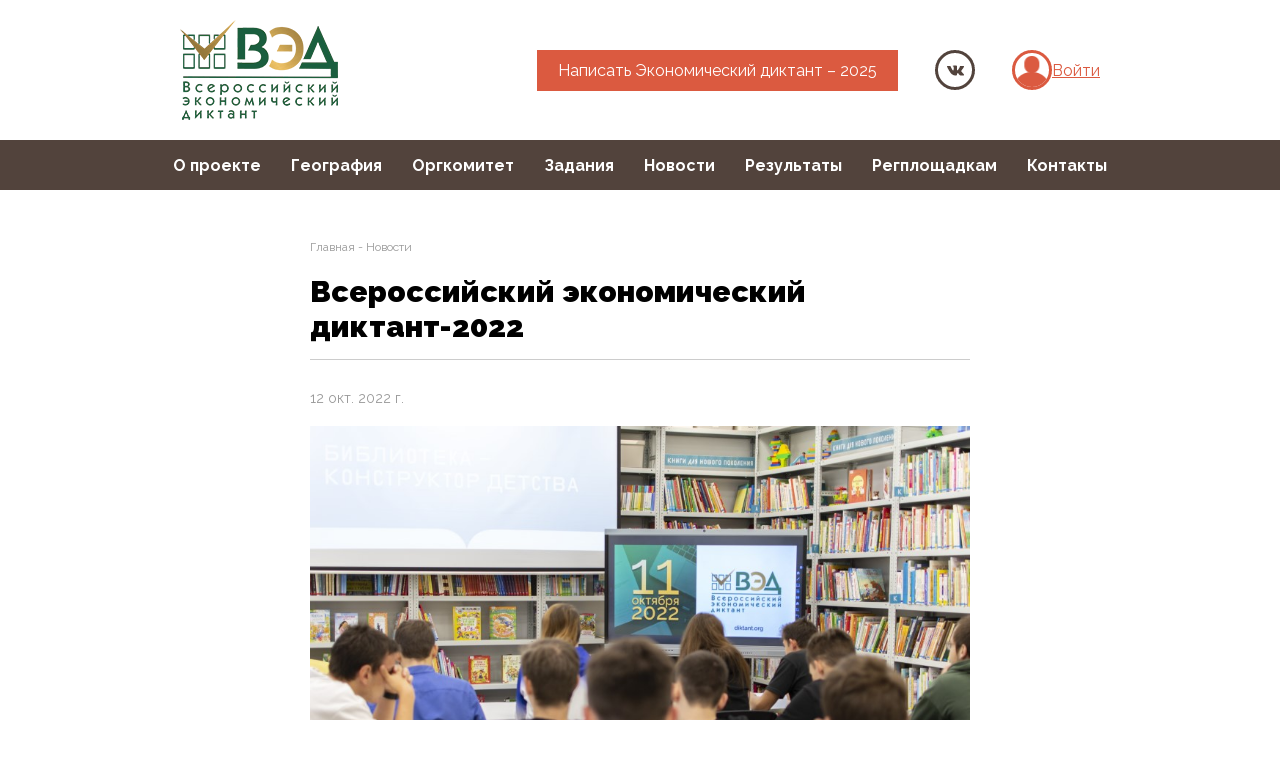

--- FILE ---
content_type: text/html; charset=UTF-8
request_url: https://diktant.org/news/_183-183/
body_size: 10150
content:
    <!DOCTYPE html>
    <html lang="ru-RU">
    <head>
        <meta charset="UTF-8">
        <meta name="viewport" content="width=device-width, initial-scale=1, shrink-to-fit=no">
        <link rel="apple-touch-icon" sizes="180x180" href="/apple-touch-icon.png">
        <link rel="icon" type="image/png" sizes="32x32" href="/favicon-32x32.png">
        <link rel="icon" type="image/png" sizes="16x16" href="/favicon-16x16.png">
                <title>Всероссийский экономический диктант</title>
        <meta name="csrf-param" content="_csrf-frontend">
<meta name="csrf-token" content="0bS4X-5fvE9j26_8tLHizRIcVgdF6ZVRolBnvIofDzyh9d8nl27Mfxaq-Kzj17S-QS0PKnOcxWLWAFLNyUhhWg==">

<link href="/jquery-modal/jquery.modal.css" rel="stylesheet">
<link href="/css/app.css" rel="stylesheet">
        <!-- Yandex.Metrika counter -->
        <script type="text/javascript">
            (function (m, e, t, r, i, k, a) {
                m[i] = m[i] || function () {
                    (m[i].a = m[i].a || []).push(arguments)
                };
                m[i].l = 1 * new Date();
                for (var j = 0; j < document.scripts.length; j++) {
                    if (document.scripts[j].src === r) {
                        return;
                    }
                }
                k = e.createElement(t), a = e.getElementsByTagName(t)[0], k.async = 1, k.src = r, a.parentNode.insertBefore(k, a)
            })
            (window, document, "script", "https://mc.yandex.ru/metrika/tag.js", "ym");

            ym(90724356, "init", {
                clickmap: true,
                trackLinks: true,
                accurateTrackBounce: true
            });
        </script>
        <!-- /Yandex.Metrika counter -->
        <script type="text/javascript">!function () {
                var t = document.createElement('script')
                t.type = 'text/javascript', t.async = !0, t.src = 'https://vk.com/js/api/openapi.js?161', t.onload = function () {
                    VK.Retargeting.Init('VK-RTRG-308454-bNILN'), VK.Retargeting.Hit()
                }, document.head.appendChild(t)
            }()</script>
        <noscript><img src="https://vk.com/rtrg?p=VK-RTRG-308454-bNILN" style="position:fixed; left:-999px;" alt=""/>
        </noscript>
        <script type="text/javascript" src="https://vk.com/js/api/share.js?93" charset="windows-1251"></script>
    </head>
    <body>
        <noscript>
        <div><img src="https://mc.yandex.ru/watch/90724356" style="position:absolute; left:-9999px;" alt=""/></div>
    </noscript>

    <div class="wrap wrap--wide">
    <div class="head">
        <a href="/" class="head__logo">
            <div class="head__logo__logo"></div>
        </a>

        <a href="/diktant/" class="head__button">Написать Экономический диктант – 2025</a>

                    <div class="head__social">
                <div class="likes">
                    <a href="https://vk.com/veodiktant"
                       target="_blank"
                       class="likes__button likes__button--dark likes__button--vk"
                       data-svg="/img/vk.svg"></a>
                </div>
            </div>
            <a href="/register/" class="head__login">
                <span class="head__login__icon"></span>
                Войти
            </a>

            </div>
</div>

<div class="menu">
    <div class="wrap wrap--wide">
        <input type="checkbox" id="menu_toggle">
        <label for="menu_toggle" class="menu_burger">
            <span class="menu_burger__line"></span>
            <span class="menu_burger__line"></span>
            <span class="menu_burger__line"></span>
        </label>
        <div class="menu_items">
            <a href="/about/" class="menu_item">О проекте</a>
            <a href="/geo/" class="menu_item">География</a>
            <a href="/komitet/" class="menu_item">Оргкомитет</a>
            <a href="/training/" class="menu_item">Задания</a>
            <a href="/news/" class="menu_item">Новости</a>
            <a href="/results/" class="menu_item">Результаты</a>
            <a href="/reg-sites/" class="menu_item">Регплощадкам</a>
            <a href="/contact/" class="menu_item">Контакты</a>
        </div>
    </div>
</div>

    <div class="wrap">
    <div class="slug">
        <a href="/">Главная</a> - Новости
    </div>
</div>

<div class="wrap">
    <div class="content">
        <h1>Всероссийский экономический диктант-2022</h1>

        <div class="content__date">
            12 окт. 2022 г.        </div>

                    <div class="content__text">
                <div class="medium-insert-images"><figure contenteditable="false">
    <img src="/uploads/wysiwyg/16655775026346b21ef0a03.jpg" alt="">
        
</figure></div><p>11 октября 2022 года состоялась шестая общероссийская образовательная акция «Всероссийский экономический диктант» на тему «Сильная экономика – процветающая Россия!»</p><p>Всероссийский экономический диктант организован Вольным экономическим обществом России при участии Международного Союза экономистов. Партнёры акции: Фонд Юрия Лужкова, Российское историческое общество. Образовательная акция прошла при поддержке администраций субъектов РФ, Финансового университета при Правительстве РФ, Московского авиационного института и других ведущих вузов России, институтов Российской академии наук.</p><p>Главная цель Экономического диктанта – просветительская: повышение уровня экономической грамотности всех групп населения, развитие интереса к экономической науке, истории российской социально-экономической мысли, а также к актуальной экономической повестке.</p><p>География Всероссийского экономического диктанта расширяется с каждым годом. В акции этого года принимали участие все крупные региональные центры страны, а также малые города, села, деревни, станицы и поселки. Например, поселок Маревый Амурской области, деревня Ляльшур Удмуртской Республики, село Большие Липяги Белгородской области.</p><p>«В некоторых из них Экономический диктант написали всего один-два школьника. Это не менее ценно для нас. Нам важно дойти до каждого — и до этих двух ребят в отдаленном селе, потому что эти ребята и их село — часть экономики нашей страны», — отметил президент ВЭО России, президент Международного союза экономистов Сергей Бодрунов, выступая на пресс-конференции в ТАСС.</p><p>Растет и число участников Экономического диктанта. В этом году образовательная акция поставила новый рекорд: Экономический диктант в офлайн и онлайн форматах написали 234 572 человека в 88 регионах Российской Федерации и в 7 странах – в Беларуси, Монголии, Армении, Узбекистане, Казахстане, Таджикистане и Турции. Было организовано 1095 региональных площадок Экономического диктанта.</p><p>Наиболее активными по привлечению участников к акции, освещению ее в социальных медиа и ведению содержательной методической работы в этом году стали следующие организации:</p><p>· Уральский государственный экономический университет;</p><p>· Российский экономический университет имени Г.В. Плеханова;</p><p>· Сибирский федеральный университет;</p><p>· Липецкий филиал Финансового университета при правительстве Российской Федерации;</p><p>· Курганский государственный университет;</p><p>· Нижневартовский государственный университет;</p><p>· Златоустовский техникум технологий и экономики.</p><p>· <b>Лучшая сельская региональная площадка Экономического диктанта-2022:</b></p><p>Подгоренский лицей имени Н.А. Белозорова Россошанского муниципального района Воронежской области.</p><p>· <b>Лучшая зарубежная региональная площадка Экономического диктанта-2022:</b></p><p>Улан-Баторский филиал Российского экономического университета имени Г.В. Плеханова.</p><p>В Экономическом диктанте по традиции участвуют не только школьники и студенты, но и профессора, научные сотрудники, учителя, преподаватели вузов, предприниматели, сотрудники администраций субъектов РФ, министерств и ведомств. Так, в омском центре «Мой бизнес» в этом году свою экономическую грамотность проверили предприниматели, резиденты ИТ-парка и сотрудники Омского регионального фонда поддержки и развития малого предпринимательства, а в Екатеринбурге — члены Свердловского областного союза промышленников и предпринимателей.</p><p>Откуда появилось выражение «деньги не пахнут», какие банкноты называли «Катенька» во времена правления императрицы Екатерины II, чем зарабатывала на жизнь Алена Ивановна из романа Достоевского «Преступление и наказание» и что показывают индексы Джини, Лернера, Баласса и Пааше? Задания Экономического диктанта были связаны не только с экономикой, но и с обществознанием, литературой, историей, правоведением.</p><p>Задания Экономического диктанта-2022 были составлены в двух вариантах: для учащихся 9-11 классов среднего общего и профессионального образования, для студентов вузов и всех остальных категорий граждан. Вопросы акции разработаны методической комиссией.</p><p>Обращаясь к студентам, которые пришли проверить свою экономическую грамотность на площадке Финансового университета, президент Финансового университета, вице-президент ВЭО России Михаил Эскиндаров обратил их внимание на то, что вопросы в этом году непростые, и призвал молодых людей подумать, не торопиться отвечать сразу.</p><p>Студент Финансового университета Александр Лунев согласился, что задания Экономического диктанта — 2022 требовали больше времени для размышления, чем в прошлые годы: чтобы ответить на них, нужны были базовые знания в области экономики. А студент Финансового университета Неймат Халилов, который не первый год пишет Экономический диктант, добавил, что задания с каждой акцией становятся все более «углубленными».</p><p>«Мне не хватало Дмитрия Диброва с подсказками, очень хотелось позвонить другу. Сейчас мне самой интересно посмотреть ответы на многие вопросы», — призналась участница акции, резидент омского ИТ-парка Анна Митрохина.</p><p>Результат, то есть количество набранных участниками баллов по итогам акции, не так важен, как новые знания, полагают организаторы акции. Задача — не выставить оценку, а мотивировать к работе над собой.</p><p>«Задания экономического диктанта заставляют задуматься, насколько хорошо вы владеете базовыми понятиями экономической теории, азами финансовой грамотности, знакомы ли с основами финансовой безопасности, историей экономической мысли, знаковыми экономическими реформами, которые проводились в России в разное время, как глубоко погружены в актуальную экономическую повестку», — отмечает президент ВЭО России Сергей Бодрунов.</p><p>«Участие в акции — это мощный стимул к самообразованию», — соглашается первый заместитель председателя Комитета Государственной думы по науке и высшему образованию, член президиума ВЭО России Олег Смолин.</p><p>Студент Финансового университета Богдан Сидяченко рассказал, что впервые услышал о существовании парадоксов Триффина, Гиффена, Джевонса и Веблена из заданий Экономического диктанта. А студент МАИ Артем Шакин признался, что до участия в акции не знал, что между героем Отечественной войны 1812 года атаманом Матвеем Платовым и известным французским экономистом Тома Пикетти может быть что-то общее.</p><p>Кстати, вопрос про атамана Матвея Платова и экономиста Тома Пикетти придумала Анастасия Волкова, студентка Саратовского государственного университета им. Чернышевского. Именно она стала одной из победительниц конкурса «Лучший вопрос для Экономического диктанта -2022».</p><p>В этом году на Конкурс поступило более 300 вопросов не только из России, но и из стран ближнего зарубежья, 8 из которых были включены в общий перечень заданий акции.</p><p><b>Победителями конкурса «Лучший вопрос для Экономического диктанта-2022» стали:</b></p><p>Боев Андрей Андреевич, студент Финансового университета при Правительстве РФ (Москва);</p><p>Гаджидибиров Омар Магомедович, студент Финансового университета при Правительстве Российской Федерации (г. Москва);</p><p>Чернокожина София Андреевна, студент Финансового университета при Правительстве РФ (Москва);</p><p>Толмачева Анна Ивановна, студент Уральского государственного экономического университета (г. Екатеринбург);</p><p>Доброродный Даниил Романович, студент Уральского государственного экономического университета (г. Екатеринбург);</p><p>Руденко Ильмира Ильдусовна, студент Казанского национального исследовательского технологического университета (г. Казань);</p><p>Додохова София Германовна, учащаяся Ростовского-на-Дону автодорожного колледжа (Ростов-на-Дону).</p><p>Волкова Анастасия Сергеевна, студент Саратовского национального исследовательского государственного университета имени Н. Г. Чернышевского (г. Саратов).</p><p>Авторы лучших вопросов награждены дипломами победителя Конкурса, а также вошли в число участников финала Всероссийского Фестиваля экономической науки, который состоится в рамках Московского академического экономического форума в мае 2023 года. Специальный приз от партнёра акции Фонда Юрия Лужкова присужден Анастасии Волковой.</p><p>Почему тысячи людей ежегодно участвуют в акции? Экономический диктант — это не только проверка своих знаний, но и возможность узнать что-то новое, уверен президент Финансового университета, вице-президент ВЭО России Михаил Эскиндаров. Многие ищут мотивацию «подтянуть» свои знания по экономике. По признанию молодых людей, после акций прошлых лет они «прониклись» экономикой, и с тех пор пишут Экономический диктант ежегодно.</p><p>Студентка пермского филиала РЭУ им. Плеханова Татьяна Опич участвовала в акции в третий раз, потому что ей интересны задания. «Они позволяют определить общий уровень эрудиции в области экономических знаний и найти для себя новые направления для углубленного изучения», — поделилась впечатлениями Татьяна Опич. А по мнению студента ташкентского филиала РЭУ им. Плеханова Нурмухаммада Самебоева, который также пишет Экономический диктант не первый год, акция расширяет кругозор и повышает профессиональную мотивацию будущих экономистов.</p><p>«Вопросы действительно были интересными. После прохождения теста поймал себя на мысли: необходимо подтянуть экономическую историю, с которой возникли затруднения. В первую очередь хочется начать изучать исторические факты, связанные с экономикой, и международные организации, названия которых видишь в прессе каждый день», — рассказал студент Финансового университета Неймат Халилов.</p><p>В этом году участникам Экономического диктанта предлагали ответить, какие из перечисленных государств не входят в состав Евразийского экономического союза.</p><p>«Возникло желание погрузиться в междисциплинарное исследование экономической науки и изучать ее через разные отрасли знания. Например, действительно, интересно наблюдать за развитием экономики мира в период Отечественной войны 1812 года», — отметил студент Финансового университета Александр Лунев.</p><p>Экономический диктант, организованный Вольным экономическим обществом России при участии Международного союза экономистов, — это тот образовательный и просветительский инструмент, который позволит все большему количеству россиян включиться в решение вопросов социально-экономического развития тех регионов, где они проживают, убежден первый заместитель председателя Комитета по бюджету и финансовым рынкам Совета Федерации, вице-президент ВЭО России Сергей Рябухин.</p><p>Выступая на пресс-конференции в ТАСС, посвященной Экономическому диктанту, сенатор отметил, что с каждым годом получает все большее распространение в России так называемая практика инициативного бюджетирования. Оно предполагает участие населения в определении и выборе проектов, финансируемых за счет расходов бюджета, и последующий контроль за их реализацией. Экономическая грамотность в вопросах формирования и исполнения бюджетов, по мнению сенатора, очень важна для вовлечения граждан в бюджетный процесс.</p><p>По итогам Экономического диктанта ежегодно проводится многокритериальный статистический анализ, формируются статистический и аналитический отчеты, которые оценивают уровень экономической активности и экономической грамотности населения по отдельным субъектам Российской Федерации. Российские регионы следят за своим местом в рейтинге и не собираются сдавать позиции. Так, если в 2020 году Ульяновская область занимала в рейтинге экономической активности населения России 22-ю строчку, то в 2021 году регион вышел в лидеры рейтинга, оказавшись на первой строчке.</p><p>«В этом году в планах побить прошлый рекорд и снова выйти на первую позицию среди регионов России», — заявил директор департамента воспитания и социализации детей Министерства просвещения и воспитания Ульяновской области Сергей Васин.</p><p>Результаты Всероссийского экономического диктанта-2022 были презентованы на Всероссийском экономическом Собрании, посвященном профессиональному празднику «День экономиста», которое состоялось 11 ноября 2022 года в Москве в Каминном зале «Дома экономиста».</p><p>Ход и результаты Экономического диктанта широко освещали федеральные и региональные СМИ: «Российская газета» (<a href="https://rg.ru/2022/10/05/ekonomicheskij-diktant-napishut-11-oktiabria.html">Экономический диктант напишут 11 октября</a>; <a href="https://rg.ru/2022/10/11/rossiiane-napisali-ekonomicheskij-diktant.html">Россияне написали экономический диктант</a>), Общественное телевидение России (<a href="https://otr-online.ru/news/vserossiyskiy-ekonomicheskiy-diktant-napishut-v-rossii-i-eshche-shesti-stranah-205358.html">Всероссийский экономический диктант напишут в России и еще шести странах</a>; <a href="https://otr-online.ru/news/rossiyane-segodnya-napisali-vserossiyskiy-ekonomicheskiy-diktant-205395.html">Россияне сегодня написали Всероссийский экономический диктант</a>, <a href="https://otr-online.ru/programmy/dom-e/ekonomicheskaya-gramotnost-63859.html">программа “Дом Э”</a>), <a href="https://www.m24.ru/videos/obshchestvo/12102022/510489">Москва-24</a>, <a href="https://disk.yandex.ru/i/onvZxteKQE48xQ">Россия-24</a>, <a href="https://www.ridus.ru/news/391642">Ридиус</a>, <a href="https://moscow.media/moscow/331672977/">Москва.медиа</a>, <a href="https://bizgaz.ru/2022/10/12/v-tass-proshla-press-konferencija-posvjaschennaja-provedeniju-11-oktjabrja-vserossijskogo-jekonomicheskogo-diktanta.html">Бизнес газета</a>, <a href="http://www.delmoscow.ru/news/?cid=3fe6b80e&amp;nid=a9530946">Деловая Москва</a>, <a href="https://sampotv360.ru/2022/10/11/v-petrozavodskom-gosuniversitete-proveli-vserossijskij-ekonomicheskij-diktant/">САМПО ТВ 360°</a>, <a href="https://tvn-tv.ru/news/society/vserossiyskiy_ekonomicheskiy_diktant_2022.html">ТВН Новокузнецк</a>, <a href="https://vesti-omsk.ru/news/education/omichi-napishut-vserossijskij-jekonomicheskij-diktant/">ГТРК Иртыш</a>, <a href="https://murman.tv/news-n-5524--v-murmanskoj-oblasti-napisali-ekonomicheskij-diktant">ГТРК Мурман</a>, <a href="https://yk24.ru/obshhestvo/yakutyane-prinyali-uchastie-vo-vserossijskom-ekonomicheskom-diktante/">Якутия 24</a>, <a href="https://www.gtrkmariel.ru/news/news-list/bolee-300-chelovek-napisali-vserossiyskiy-ekonomicheskiy-diktant-v-yoshkar-ole/">ГТРК Марий Эл</a>, <a href="https://www.youtube.com/watch?v=9ND_2GjNpOg">Телерадиокомпания «КВАНТ»</a>, <a href="http://www.first-city.ru/news/sayanogorcy-napishut-ekonomicheskij-diktant-81747/">Первое городское Саяногорск</a>, <a href="https://t-l.ru/330444.html">Тюменская линия</a>, <a href="https://aif.ru/society/education/kak_prinyat_uchastie_vo_vserossiyskom_ekonomicheskom_diktante">Аргументы и факты</a>, ТАСС (<a href="https://tass.ru/novosti-partnerov/15965751">Всероссийский экономический диктант состоится 11 октября</a>, <a href="https://tass.ru/novosti-partnerov/16033309">Всероссийский экономический диктант написали в восьми странах</a>, <a href="https://tass.ru/press/17799">Всероссийский экономический диктант-2022</a>, <a href="https://tass.ru/ekonomika/16009913">Итоги экономического диктанта покажут уровень активности россиян</a>), <a href="http://freeconomy.ru/themes/ekonomicheskoe-obrazovanie-themes/vserossijskij-ekonomicheskij-diktant-2022.html">«Вольная экономика»</a> и другие.</p><div class="medium-insert-buttons" contenteditable="false" style="left: 1169px; top: 759.8px; display: none;" data-active-addon="images">
    <button class="medium-insert-buttons-show" type="button"><span>+</span></button>
    <ul class="medium-insert-buttons-addons" style="display: none;">
            <li style="display: inline-block;"><button data-addon="images" data-action="add" class="medium-insert-action" type="button"><span class="fa fa-camera"></span></button></li>
            <li style="display: none;"><button data-addon="embeds" data-action="add" class="medium-insert-action" type="button"><span class="fa fa-youtube-play"></span></button></li>
    </ul>
</div>            </div>
            </div>
</div>

    <div class="footer">
        <div class="wrap wrap--wide wrap--footer">
            <a href="/" class="footer__logo">
                <div class="footer__logo__logo"></div>
            </a>
            <div class="footer__nav">
                <a href="/pages/o_proekte-4/" class="footer__nav__item">О проекте</a>
                <a href="/geo/" class="footer__nav__item">География</a>
                <a href="/komitet/" class="footer__nav__item">Оргкомитет</a>
                <a href="/training/" class="footer__nav__item">Задания</a>
                <a href="/news/" class="footer__nav__item">Новости</a>
                <a href="/results/" class="footer__nav__item">Результаты</a>
                <div class="footer__social">
                    <div class="likes">
                        <a href="https://vk.com/veodiktant"
                           target="_blank"
                           class="likes__button likes__button--white likes__button--vk"
                           data-svg="/img/vk.svg"></a>
                    </div>
                </div>
            </div>
            <div class="footer__contacts">
                <b>Контакты:</b><br>
                +7 (495) 609-07-60<br>
                <a href="mailto:dictation@veorus.ru">dictation@veorus.ru</a>
                <br><br>
            </div>
        </div>
    </div>
    <div class="copyright">
        <div class="wrap wrap--wide">
            <div style="width: 130px; float: left;">
                <img src="/img/logo-pgrants.png">
            </div>
            <div style="width: 90%">
                <div style="padding: 0; margin: 0">© Вольное экономическое общество России 2018-2026.</div>
                <div style="padding: 5px 0 0 0; margin: 0">Сайт создан с использованием гранта Президента Российской
                    Федерации на развитие гражданского общества, предоставленного Фондом президентских грантов.
                </div>
            </div>
            <div class="width: 50px;">
                <!--LiveInternet counter-->
                <script type="text/javascript">
                    document.write('<a href=\'//www.liveinternet.ru/click\' ' +
                        'target=_blank style=\'float:right; vertical-align: middle; position: relative; top: -33px;\'><img src=\'//counter.yadro.ru/hit?t44.1;r' +
                        escape(document.referrer) + ((typeof (screen) == 'undefined') ? '' :
                            ';s' + screen.width + '*' + screen.height + '*' + (screen.colorDepth ?
                                screen.colorDepth : screen.pixelDepth)) + ';u' + escape(document.URL) +
                        ';h' + escape(document.title.substring(0, 150)) + ';' + Math.random() +
                        '\' alt=\'\' title=\'LiveInternet\' ' +
                        'border=\'0\' width=\'31\' height=\'31\'><\/a>')
                </script>
                <!--/LiveInternet-->
            </div>
        </div>
    </div>


    <script src="/lodash/dist/lodash.min.js"></script>
<script src="/jquery/dist/jquery.min.js"></script>
<script src="/jquery-modal/jquery.modal.min.js"></script>
<script src="/scrollmagic/scrollmagic/minified/ScrollMagic.min.js"></script>
<script src="/js/app.js"></script>    </body>
    </html>


--- FILE ---
content_type: text/css
request_url: https://diktant.org/css/app.css
body_size: 7310
content:
@charset "UTF-8";
@import url("https://fonts.googleapis.com/css?family=Raleway:400,500,700,900");
/*! normalize.css v3.0.2 | MIT License | git.io/normalize */
/**
 * 1. Set default font family to sans-serif.
 * 2. Prevent iOS text size adjust after orientation change, without disabling
 *    user zoom.
 */
html {
  font-family: sans-serif;
  /* 1 */
  -ms-text-size-adjust: 100%;
  /* 2 */
  -webkit-text-size-adjust: 100%;
  /* 2 */ }

/**
 * Remove default margin.
 */
body {
  margin: 0; }

/* HTML5 display definitions
	 ========================================================================== */
/**
 * Correct `block` display not defined for any HTML5 element in IE 8/9.
 * Correct `block` display not defined for `details` or `summary` in IE 10/11
 * and Firefox.
 * Correct `block` display not defined for `main` in IE 11.
 */
article,
aside,
details,
figcaption,
figure,
footer,
header,
hgroup,
main,
menu,
nav,
section,
summary {
  display: block; }

/**
 * 1. Correct `inline-block` display not defined in IE 8/9.
 * 2. Normalize vertical alignment of `progress` in Chrome, Firefox, and Opera.
 */
audio,
canvas,
progress,
video {
  display: inline-block;
  /* 1 */
  vertical-align: baseline;
  /* 2 */ }

/**
 * Prevent modern browsers from displaying `audio` without controls.
 * Remove excess height in iOS 5 devices.
 */
audio:not([controls]) {
  display: none;
  height: 0; }

/**
 * Address `[hidden]` styling not present in IE 8/9/10.
 * Hide the `template` element in IE 8/9/11, Safari, and Firefox < 22.
 */
[hidden],
template {
  display: none; }

/* Links
	 ========================================================================== */
/**
 * Remove the gray background color from active links in IE 10.
 */
a {
  background-color: transparent; }

/**
 * Improve readability when focused and also mouse hovered in all browsers.
 */
a:active,
a:hover {
  outline: 0; }

/* Text-level semantics
	 ========================================================================== */
/**
 * Address styling not present in IE 8/9/10/11, Safari, and Chrome.
 */
abbr[title] {
  border-bottom: 1px dotted; }

/**
 * Address style set to `bolder` in Firefox 4+, Safari, and Chrome.
 */
b,
strong {
  font-weight: bold; }

/**
 * Address styling not present in Safari and Chrome.
 */
dfn {
  font-style: italic; }

/**
 * Address variable `h1` font-size and margin within `section` and `article`
 * contexts in Firefox 4+, Safari, and Chrome.
 */
h1 {
  font-size: 2em;
  margin: 0.67em 0; }

/**
 * Address styling not present in IE 8/9.
 */
mark {
  background: #ff0;
  color: #000; }

/**
 * Address inconsistent and variable font size in all browsers.
 */
small {
  font-size: 85%; }

/**
 * Prevent `sub` and `sup` affecting `line-height` in all browsers.
 */
sub,
sup {
  font-size: 75%;
  line-height: 0;
  position: relative;
  vertical-align: baseline; }

sup {
  top: -0.5em; }

sub {
  bottom: -0.25em; }

/* Embedded content
	 ========================================================================== */
/**
 * Remove border when inside `a` element in IE 8/9/10.
 */
img {
  border: 0; }

/**
 * Correct overflow not hidden in IE 9/10/11.
 */
svg:not(:root) {
  overflow: hidden; }

/* Grouping content
	 ========================================================================== */
/**
 * Address margin not present in IE 8/9 and Safari.
 */
figure {
  margin: 1em 40px; }

/**
 * Address differences between Firefox and other browsers.
 */
hr {
  box-sizing: content-box;
  height: 0; }

/**
 * Contain overflow in all browsers.
 */
pre {
  overflow: auto; }

/**
 * Address odd `em`-unit font size rendering in all browsers.
 */
code,
kbd,
pre,
samp {
  font-family: monospace, monospace;
  font-size: 1em; }

/* Forms
	 ========================================================================== */
/**
 * Known limitation: by default, Chrome and Safari on OS X allow very limited
 * styling of `select`, unless a `border` property is set.
 */
/**
 * 1. Correct color not being inherited.
 *    Known issue: affects color of disabled elements.
 * 2. Correct font properties not being inherited.
 * 3. Address margins set differently in Firefox 4+, Safari, and Chrome.
 */
button,
input,
optgroup,
select,
textarea {
  color: inherit;
  /* 1 */
  font: inherit;
  /* 2 */
  margin: 0;
  /* 3 */ }

/**
 * Address `overflow` set to `hidden` in IE 8/9/10/11.
 */
button {
  overflow: visible; }

/**
 * Address inconsistent `text-transform` inheritance for `button` and `select`.
 * All other form control elements do not inherit `text-transform` values.
 * Correct `button` style inheritance in Firefox, IE 8/9/10/11, and Opera.
 * Correct `select` style inheritance in Firefox.
 */
button,
select {
  text-transform: none; }

/**
 * 1. Avoid the WebKit bug in Android 4.0.* where (2) destroys native `audio`
 *    and `video` controls.
 * 2. Correct inability to style clickable `input` types in iOS.
 * 3. Improve usability and consistency of cursor style between image-type
 *    `input` and others.
 */
button,
html input[type="button"],
input[type="reset"],
input[type="submit"] {
  -webkit-appearance: button;
  /* 2 */
  cursor: pointer;
  /* 3 */ }

/**
 * Re-set default cursor for disabled elements.
 */
button[disabled],
html input[disabled] {
  cursor: default; }

/**
 * Remove inner padding and border in Firefox 4+.
 */
button::-moz-focus-inner,
input::-moz-focus-inner {
  border: 0;
  padding: 0; }

/**
 * Address Firefox 4+ setting `line-height` on `input` using `!important` in
 * the UA stylesheet.
 */
input {
  line-height: normal; }

/**
 * It's recommended that you don't attempt to style these elements.
 * Firefox's implementation doesn't respect box-sizing, padding, or width.
 *
 * 1. Address box sizing set to `content-box` in IE 8/9/10.
 * 2. Remove excess padding in IE 8/9/10.
 */
input[type="checkbox"],
input[type="radio"] {
  box-sizing: border-box;
  /* 1 */
  padding: 0;
  /* 2 */ }

/**
 * Fix the cursor style for Chrome's increment/decrement buttons. For certain
 * `font-size` values of the `input`, it causes the cursor style of the
 * decrement button to change from `default` to `text`.
 */
input[type="number"]::-webkit-inner-spin-button,
input[type="number"]::-webkit-outer-spin-button {
  height: auto; }

/**
 * 1. Address `appearance` set to `searchfield` in Safari and Chrome.
 * 2. Address `box-sizing` set to `border-box` in Safari and Chrome
 *    (include `-moz` to future-proof).
 */
input[type="search"] {
  -webkit-appearance: textfield;
  /* 1 */
  /* 2 */
  box-sizing: content-box; }

/**
 * Remove inner padding and search cancel button in Safari and Chrome on OS X.
 * Safari (but not Chrome) clips the cancel button when the search input has
 * padding (and `textfield` appearance).
 */
input[type="search"]::-webkit-search-cancel-button,
input[type="search"]::-webkit-search-decoration {
  -webkit-appearance: none; }

/**
 * Define consistent border, margin, and padding.
 */
fieldset {
  border: 1px solid #c0c0c0;
  margin: 0 2px;
  padding: 0.35em 0.625em 0.75em; }

/**
 * 1. Correct `color` not being inherited in IE 8/9/10/11.
 * 2. Remove padding so people aren't caught out if they zero out fieldsets.
 */
legend {
  border: 0;
  /* 1 */
  padding: 0;
  /* 2 */ }

/**
 * Remove default vertical scrollbar in IE 8/9/10/11.
 */
textarea {
  overflow: auto; }

/**
 * Don't inherit the `font-weight` (applied by a rule above).
 * NOTE: the default cannot safely be changed in Chrome and Safari on OS X.
 */
optgroup {
  font-weight: bold; }

/* Tables
	 ========================================================================== */
/**
 * Remove most spacing between table cells.
 */
table {
  border-collapse: collapse;
  border-spacing: 0; }

td,
th {
  padding: 0; }

@font-face {
  font-family: 'graphik_bold';
  src: url("/fonts/subset-GraphikLC-Bold.eot");
  src: url("/fonts/subset-GraphikLC-Bold.eot?#iefix") format("embedded-opentype"), url("/fonts/subset-GraphikLC-Bold.woff2") format("woff2"), url("/fonts/subset-GraphikLC-Bold.woff") format("woff");
  font-weight: bold;
  font-style: normal;
}

@font-face {
  font-family: 'graphik_med';
  src: url("/fonts/subset-GraphikLC-Medium.eot");
  src: url("/fonts/subset-GraphikLC-Medium.eot?#iefix") format("embedded-opentype"), url("/fonts/subset-GraphikLC-Medium.woff2") format("woff2"), url("/fonts/subset-GraphikLC-Medium.woff") format("woff");
  font-weight: 500;
  font-style: normal;
}

@font-face {
  font-family: 'graphik_light';
  src: url("/fonts/subset-GraphikLC-Light.eot");
  src: url("/fonts/subset-GraphikLC-Light.eot?#iefix") format("embedded-opentype"), url("/fonts/subset-GraphikLC-Light.woff2") format("woff2"), url("/fonts/subset-GraphikLC-Light.woff") format("woff");
  font-weight: 300;
  font-style: normal;
}

@font-face {
  font-family: 'graphik';
  src: url("/fonts/subset-GraphikLC-Regular.eot");
  src: url("/fonts/subset-GraphikLC-Regular.eot?#iefix") format("embedded-opentype"), url("/fonts/subset-GraphikLC-Regular.woff2") format("woff2"), url("/fonts/subset-GraphikLC-Regular.woff") format("woff");
  font-weight: normal;
  font-style: normal;
}

@font-face {
  font-family: 'graphik_sbold';
  src: url("/fonts/subset-GraphikLC-Semibold.eot");
  src: url("/fonts/subset-GraphikLC-Semibold.eot?#iefix") format("embedded-opentype"), url("/fonts/subset-GraphikLC-Semibold.woff2") format("woff2"), url("/fonts/subset-GraphikLC-Semibold.woff") format("woff");
  font-weight: 600;
  font-style: normal;
}

@font-face {
  font-family: 'display_bold';
  src: url("/fonts/sfns-display-bold-webfont.eot");
  src: url("/fonts/sfns-display-bold-webfont.eot?#iefix") format("embedded-opentype"), url("/fonts/sfns-display-bold-webfont.woff2") format("woff2"), url("/fonts/sfns-display-bold-webfont.woff") format("woff");
  font-weight: normal;
  font-style: normal;
}

@font-face {
  font-family: 'display_regular';
  src: url("/fonts/sfns-display-webfont.eot");
  src: url("/fonts/sfns-display-webfont.eot?#iefix") format("embedded-opentype"), url("/fonts/sfns-display-webfont.woff2") format("woff2"), url("/fonts/sfns-display-webfont.woff") format("woff");
  font-weight: normal;
  font-style: normal;
}

@font-face {
  font-family: 'text_regular';
  src: url("/fonts/sfnstext-regular-webfont.eot");
  src: url("/fonts/sfnstext-regular-webfont.eot?#iefix") format("embedded-opentype"), url("/fonts/sfnstext-regular-webfont.woff2") format("woff2"), url("/fonts/sfnstext-regular-webfont.woff") format("woff");
  font-weight: normal;
  font-style: normal;
}

@font-face {
  font-family: 'text_bold';
  src: url("sfnstext-bold-webfont.eot");
  src: url("sfnstext-bold-webfont.eot?#iefix") format("embedded-opentype"), url("sfnstext-bold-webfont.woff2") format("woff2"), url("sfnstext-bold-webfont.woff") format("woff");
  font-weight: normal;
  font-style: normal;
}

html {
  height: 100%;
  font-family: 'Raleway', sans-serif; }

body {
  height: 100%;
  font-size: 16px;
  color: #000;
  background: #fff; }

.content_nest {
  min-height: calc(100vh - 270px - 345px); }

h1 {
  font-size: 30px;
  font-weight: 900;
  padding-bottom: 15px;
  margin-bottom: 30px;
  border-bottom: 1px solid #ccc; }

h2 {
  margin: 60px 0; }

.medium-insert-buttons {
  display: none !important; }

figure {
  margin: 20px 0;
  width: 100%; }
figure img {
  width: 100%; }

.__float_right {
  float: right; }

.__float_left {
  float: left; }

.__hidden {
  display: none !important; }

.__text_center {
  text-align: center; }

.__rel {
  position: relative; }

.content__date {
  color: #9a9a9a;
  font-size: 14px;
  margin: 20px 0; }

.content__text {
  line-height: 1.6; }
.content__text a {
  color: #db5a40; }
.content__text a.button, .content__text a.head__button, .content__text a.quiz__question__submit {
  color: #fff; }
.content__text a:hover {
  color: #000; }
.content__text a:hover.button, .content__text a.head__button:hover, .content__text a.quiz__question__submit:hover {
  color: #db5a40; }
.content__text figure {
  margin: 20px 0; }

#fos_user_registration_form > div,
#fos_user_login_form > div,
.fos_user_resetting_request > div,
#fos_user_resetting_form > div {
  position: relative;
  margin: 20px 0; }

label[for="fos_user_registration_form_agreement"] {
  font-size: 12px;
  vertical-align: 3px; }

.footer {
  margin: 50px 0 0 0;
  background: #52433c;
  padding: 40px 0;
  display: flex;
  flex-direction: row;
  width: 100%;
  box-sizing: border-box; }

.footer__logo {
  width: 320px;
  height: 100px;
  display: inline-flex;
  align-items: center; }
@media (max-width: 47.99em) {
  .footer__logo {
    width: 250px;
    height: 80px; }
}

.footer__logo__logo {
  width: 270px;
  height: 86px;
  margin: auto 0;
  background: url("/img/logonew_white.png") scroll no-repeat left center;
  background-size: contain;
}
.footer__logo__logo svg {
  height: 100%; }
.footer__logo__logo svg path {
  fill: #fff; }

.footer__logo__text {
  height: 80%;
  margin: auto 0 auto -10px; }
.footer__logo__text svg {
  height: 100%; }
.footer__logo__text svg path {
  fill: #fff; }

.footer__nav {
  -webkit-columns: 2;
  columns: 2;
  margin-left: 60px;
  position: relative; }
@media (max-width: 47.99em) {
  .footer__nav {
    margin-left: 0;
    margin-top: 20px;
    padding-bottom: 60px; }
}

.footer__nav__item {
  color: #fff;
  text-decoration: none;
  display: block;
  line-height: 2.4;
  margin: 0 25px; }
.footer__nav__item:hover {
  color: #db5a40; }
@media (max-width: 47.99em) {
  .footer__nav__item {
    margin-left: 0; }
}

.footer__contacts {
  margin-left: 40px;
  color: #fff;
  line-height: 2.4; }
.footer__contacts a, .footer__contacts b {
  color: #db5a40; }
@media (max-width: 47.99em) {
  .footer__contacts {
    margin-top: 20px;
    margin-left: 0; }
}

.footer__social {
  position: absolute;
  bottom: 0;
  left: 25px; }
@media (max-width: 47.99em) {
  .footer__social {
    margin-top: 20px;
    left: 0; }
}

.copyright {
  background: #413530;
  color: #fff;
  font-size: 12px;
  padding: 20px; }

.geo_table {
  margin: 20px 0; }

.site {
  padding-bottom: 15px;
  margin-bottom: 15px;
  border-bottom: 1px solid #ccc;
}

.site-name {
  font-weight: bold;
}

.classroom a {text-decoration: none}

.head {
  display: flex;
  width: 100%;
  justify-content: space-between;
  align-items: center; }

@media (max-width: 47.99em) {
  .head__button {
    font-size: 12px;
    white-space: nowrap; }
}

.head__logo {
  width: 320px;
  height: 140px;
  display: flex;
  align-items: center; }
@media (max-width: 47.99em) {
  .head__logo {
    width: 120px;
    height: 50px; }
}

.head__logo__logo {
  height: 100px;
  width: 315px;
  margin: auto 0;
  background: url("/img/logonew.png") scroll no-repeat left center;
  background-size: contain;
}
.head__logo__logo svg {
  height: 100%; }
.head__logo__logo svg path {
  fill: #52433c; }
@media (max-width: 47.99em) {
  .head__logo__logo {
    height: 50px;
    width: 120px;
    background-repeat: no-repeat;
    background-position: left center;
    background-size: contain; }
}

.head__logo__text {
  height: 55%;
  margin: auto 0 auto -20px; }
.head__logo__text svg {
  height: 100%; }
.head__logo__text svg path {
  fill: #52433c; }
@media (max-width: 47.99em) {
  .head__logo__text {
    margin: auto 0 auto -70px; }
}

.head__login {
  display: flex;
  align-items: center;
  color: #db5a40;
  justify-content: end;
}
.head__login > a {
  margin-left: 10px;
  color: #db5a40;
}
.head__login > a:hover,
.head__login:hover {
  opacity: .7; }
@media (max-width: 47.99em) {
  .head__login {
    font-size: 12px;
    margin-left: 20px;
    position: absolute;
    z-index: 50;
    right: 20px;
    top: 63px;
    color: #fff; }
  .head__login > a {
    color: #fff;
  }
  .head__login > a:hover,
  .head__login:hover {
    color: #db5a40; }
}

.head__login__icon {
  width: 40px;
  height: 40px;
  box-sizing: border-box;
  border: 3px solid currentColor;
  border-radius: 50%;
  position: relative;
  overflow: hidden;
  display: block;
  -webkit-transform: translate3d(0%, 0%, 0);
  transform: translate3d(0%, 0%, 0); }
.head__login__icon:before {
  content: "";
  width: 45%;
  height: 48%;
  position: absolute;
  left: 50%;
  top: 10%;
  -webkit-transform: translate3d(-50%, 0%, 0);
  transform: translate3d(-50%, 0%, 0);
  background: currentColor;
  border-radius: 50%; }
.head__login__icon:after {
  content: "";
  width: 110%;
  height: 110%;
  position: absolute;
  left: 50%;
  top: 55%;
  -webkit-transform: translate3d(-50%, 0%, 0);
  transform: translate3d(-50%, 0%, 0);
  background: currentColor;
  border-radius: 50%; }
@media (max-width: 47.99em) {
  .head__login__icon {
    width: 25px;
    height: 25px; }
}

@media (max-width: 47.99em) {
  .head__social {
    display: none; }
}

.imageblock {
  padding: 40px 40px;
  background-size: cover;
  background-position: center;
  position: relative; }
.imageblock.imageblock--pbottom {
  background-position: bottom; }
.imageblock:before {
  content: "";
  position: absolute;
  z-index: 1;
  left: 0;
  top: 0;
  right: 0;
  bottom: 0;
  background: rgba(0, 0, 0, 0.6); }
@media (max-width: 47.99em) {
  .imageblock {
    padding: 20px; }
}

.imageblock__content {
  position: relative;
  z-index: 5;
  color: #fff;
  line-height: 1.7;
  font-size: 18px;
  max-width: 630px;
  margin: auto; }
.imageblock__content h2 {
  margin: 20px 0; }
.imageblock__content p {
  margin: 20px 0; }
.imageblock__content p .button, .imageblock__content p .head__button, .imageblock__content p .quiz__question__submit, .imageblock__content p input[type="submit"] {
  display: inline-block;
  margin-top: 20px;
  font-size: 16px; }
@media (max-width: 47.99em) {
  .imageblock__content {
    font-size: 14px; }
  .imageblock__content h2 {
    margin: 10px 0; }
  .imageblock__content p {
    margin: 0 0; }
}

.likes {
  display: flex;
  flex-wrap: nowrap;
  align-items: center; }

.likes__button {
  width: 40px;
  height: 40px;
  box-sizing: border-box;
  border: 3px solid currentColor;
  border-radius: 50%;
  display: flex;
  align-items: center;
  justify-content: center;
  transition: all .2s ease; }
.likes__button svg {
  width: 50%;
  height: 50%; }
.likes__button svg path {
  fill: currentColor; }
.likes__button + .likes__button {
  margin-left: 10px; }
.likes__button.likes__button--dark {
  color: #52433c; }
.likes__button.likes__button--white {
  color: #fff; }
.likes__button:hover.likes__button--dark {
  background: #52433c;
  border-color: #52433c;
  color: #fff; }
.likes__button:hover.likes__button--white {
  background: #fff;
  border-color: #fff;
  color: #52433c; }

.logo {
  position: absolute;
  z-index: 5;
  width: 273px;
  height: 130px;
  top: 60px;
  left: 50%;
  -webkit-transform: translateX(-50%);
  transform: translateX(-50%); }
.logo svg {
  display: block;
  width: 100%;
  height: 100%; }
.logo:after {
  position: absolute;
  content: "Представляет";
  text-transform: uppercase;
  font-size: 18px;
  font-weight: 300;
  color: #fff;
  letter-spacing: 8px;
  text-indent: 8px;
  width: 100%;
  text-align: center;
  margin-top: 20px; }
@media (max-width: 47.99em) {
  .logo:after {
    font-size: 10px;
    letter-spacing: 4px;
    margin-top: 15px; }
}
@media (max-width: 47.99em) {
  .logo {
    width: 145px;
    height: 70px; }
}

.map_nest {
  padding-top: 56.25%;
  position: relative; }

#map {
  position: absolute;
  left: 0;
  top: 0;
  right: 0;
  bottom: 0; }

.menu {
  height: 50px;
  width: 100%;
  box-sizing: border-box;
  color: #ffffff;
  background: #52433c;
  margin-bottom: 50px; }
@media (max-width: 47.99em) {
  .menu {
    position: relative; }
}

.menu_items {
  display: flex;
  align-items: center;
  justify-content: center;
  height: 50px; }
@media (max-width: 47.99em) {
  .menu_items {
    display: none;
    height: auto;
    position: absolute;
    z-index: 10;
    left: 0px;
    top: 0px;
    padding-right: 20px;
    background: #52433c;
    justify-content: flex-end;
    text-align: right; }
}

.menu_item {
  font-size: 16px;
  text-decoration: none;
  color: currentColor;
  font-weight: bold;
  margin: auto 15px;
  white-space: nowrap; }
.menu_item:hover {
  color: #db5a40; }
@media (max-width: 47.99em) {
  .menu_item {
    display: block;
    margin: 20px 20px 20px 80px;
    text-align: left; }
}

#menu_toggle {
  display: none; }
@media (max-width: 47.99em) {
  #menu_toggle:checked + .menu_burger .menu_burger__line:nth-child(1) {
    -webkit-transform: translateX(-50%) translateY(0%) rotate(-45deg);
    transform: translateX(-50%) translateY(0%) rotate(-45deg); }
  #menu_toggle:checked + .menu_burger .menu_burger__line:nth-child(2) {
    opacity: 0; }
  #menu_toggle:checked + .menu_burger .menu_burger__line:nth-child(3) {
    -webkit-transform: translateX(-50%) translateY(0%) rotate(45deg);
    transform: translateX(-50%) translateY(0%) rotate(45deg); }
  #menu_toggle:checked + .menu_burger + .menu_items {
    display: block; }
}

.menu_burger {
  width: 25px;
  height: 25px;
  display: none;
  position: absolute;
  z-index: 50;
  top: 50%;
  order: 0;
  left: 20px;
  -webkit-transform: translateY(-50%);
  transform: translateY(-50%); }
.menu_burger .menu_burger__line {
  background: #fff;
  width: 25px;
  height: 3px;
  border-radius: 2px;
  overflow: hidden;
  position: absolute;
  left: 50%;
  top: 50%;
  transition: all .3s ease;
  -webkit-transform-origin: center;
  transform-origin: center; }
.menu_burger .menu_burger__line:nth-child(1) {
  -webkit-transform: translateX(-50%) translateY(-300%);
  transform: translateX(-50%) translateY(-300%); }
.menu_burger .menu_burger__line:nth-child(2) {
  -webkit-transform: translateX(-50%) translateY(-50%);
  transform: translateX(-50%) translateY(-50%); }
.menu_burger .menu_burger__line:nth-child(3) {
  -webkit-transform: translateX(-50%) translateY(200%);
  transform: translateX(-50%) translateY(200%); }
@media (max-width: 47.99em) {
  .menu_burger {
    display: block; }
}

.news {
  padding: 0 0px; }

.news__item {
  color: #000;
  text-decoration: none;
  display: flex;
  flex-direction: row; }
.news__item + .news__item {
  margin-top: 40px; }
.news__item:hover .news__item__name {
  color: #db5a40; }
@media (max-width: 47.99em) {
  .news__item {
    flex-direction: column; }
}

.news__item__content {
  display: flex;
  flex-direction: column; }

.news__item__name {
  font-size: 18px;
  font-weight: bold;
  margin-bottom: 10px;
  line-height: 1.3; }

.news__item__lead {
  font-size: 16px;
  line-height: 1.4;
  margin-bottom: 10px; }

.news__item__date {
  color: #9a9a9a;
  font-size: 14px; }

.news__item__image {
  width: 140px;
  flex-shrink: 0; }
.news__item__image img {
  width: 100%; }
.news__item__image + .news__item__content {
  margin-left: 20px; }
@media (max-width: 47.99em) {
  .news__item__image {
    width: 100%; }
  .news__item__image + .news__item__content {
    margin-left: 0px;
    margin-top: 20px; }
}

.newsblock {
  display: flex;
  flex-direction: row;
  flex-wrap: nowrap;
  align-items: flex-start;
  margin: 40px 0; }
@media (max-width: 47.99em) {
  .newsblock {
    flex-direction: column; }
}

.newsblock__item {
  width: calc(33.33% - 13px);
  color: #000;
  text-decoration: none; }
.newsblock__item + .newsblock__item {
  margin-left: 20px; }
.newsblock__item:hover .newsblock__item__name {
  color: #db5a40; }
@media (max-width: 47.99em) {
  .newsblock__item {
    width: 100%; }
  .newsblock__item + .newsblock__item {
    margin-left: 0px;
    margin-top: 20px; }
}

.newsblock__item__name {
  font-weight: bold;
  font-size: 18px;
  margin-bottom: 15px;
  line-height: 1.2; }
@media (max-width: 47.99em) {
  .newsblock__item__name {
    font-size: 16px; }
}

.newsblock__item__lead {
  line-height: 1.4; }
@media (max-width: 47.99em) {
  .newsblock__item__lead {
    font-size: 14px; }
}

.pagination {
  margin: 50px auto;
  font-size: 18px;
  font-weight: 600;
  display: flex;
  flex-direction: row; }
.pagination .current {
  color: #52433c;
  width: 40px;
  position: relative;
  text-align: center; }
.pagination .current:before {
  content: "";
  width: 50px;
  height: 50px;
  background-color: rgba(219, 90, 64, 0.3);
  border-radius: 50%;
  position: absolute;
  left: 50%;
  top: 50%;
  -webkit-transform: translate3d(-50%, -50%, 0);
  transform: translate3d(-50%, -50%, 0); }
.pagination .page {
  color: #2a2a2a;
  width: 40px;
  text-align: center; }
.pagination .first {
  color: #2a2a2a;
  width: 40px;
  text-align: center; }
.pagination .last {
  color: #2a2a2a;
  width: 40px;
  text-align: center; }
.pagination .next a {
  position: relative;
  z-index: 10;
  top: -4px;
  height: 20px; }
.pagination .next a:after {
  content: "";
  display: inline-block;
  width: 100px;
  height: 2px;
  background: #52433c; }
.pagination .next a:before {
  content: "";
  width: 15px;
  height: 15px;
  border-top: 2px solid #52433c;
  border-right: 2px solid #52433c;
  position: absolute;
  -webkit-transform: rotate(45deg) translate3d(-16px, 12px, 0);
  transform: rotate(45deg) translate3d(-16px, 12px, 0);
  top: 50%;
  left: 100%; }
.pagination .previous a {
  position: relative;
  z-index: 10;
  top: -4px;
  height: 20px; }
.pagination .previous a:after {
  content: "";
  display: inline-block;
  width: 40px;
  height: 2px;
  background: #52433c; }
.pagination .previous a:before {
  content: "";
  width: 15px;
  height: 15px;
  border-top: 2px solid #52433c;
  border-left: 2px solid #52433c;
  position: absolute;
  -webkit-transform: rotate(-45deg) translate3d(16px, 12px, 0);
  transform: rotate(-45deg) translate3d(16px, 12px, 0);
  top: 50%;
  right: 100%; }
.pagination a {
  text-decoration: none;
  color: currentColor; }

.partners {
  display: flex;
  width: 100%;
  flex-direction: row;
  flex-wrap: wrap;
  margin: 60px auto 40px auto;
  justify-content: center; }
@media (max-width: 47.99em) {
  .partners {
    flex-direction: row;
    justify-content: center; }
}

.partners__group {
  display: flex;
  flex-direction: column;
  flex-wrap: wrap;
  width: calc(33.33% - 13.5px);
  margin-bottom: 20px; }
.partners__group + .partners__group {
  margin-left: 20px; }
@media (max-width: 47.99em) {
  .partners__group {
    width: 100%;
    justify-content: left; }
  .partners__group + .partners__group {
    margin-left: 0; }
}

.partners__group__name {
  margin-bottom: 20px;
  margin-top: 0;
  font-size: 18px;
  color: #000; }

.partner {
  flex-grow: 0;
  flex-shrink: 0;
  width: 100%;
  text-decoration: none;
  color: #777;
  display: flex;
  align-items: center; }
.partner.partner--small {
  width: calc(25% - 15px);
  margin-bottom: 40px; }
.partner.partner--small:nth-child(5n) {
  margin-left: 0; }
.partner + .partner {
  margin-left: 20px; }
@media (max-width: 47.99em) {
  .partner {
    width: 100%; }
  .partner.partner--small {
    width: calc(50% - 10px); }
}

.partner__name {
  font-size: 14px;
  margin: auto;
  width: 100%;
  height: 100%; }

.partner__image {
  width: 100%; }

.partner__image__img {
  width: 80%;
  display: block;
  margin: auto; }

.persons__item {
  display: flex;
  flex-direction: row;
  align-items: flex-start;
  justify-content: space-between;
  margin-bottom: 60px; }

.persons__item__image {
  border-radius: 50%;
  overflow: hidden;
  width: 140px;
  height: 140px;
  flex-shrink: 0;
  margin-right: 20px; }

.persons__item__image__img {
  width: 100%;
  height: 100%; }

.persons__item__text {
  flex-grow: 1; }

.quiz {
  margin: 40px 0; }

.quiz__progress {
  margin-bottom: 40px;
  z-index: 1000; }

.quiz__progress__timer {
  background: #db5a40;
  margin: -15px -15px -15px 15px;
  display: inline-block;
  padding: 15px;
  box-sizing: border-box; }

.quiz__progress__text {
  display: flex;
  align-items: center;
  background: #b2aba8;
  color: #fff;
  padding: 15px;
  font-size: 18px;
  font-weight: bold; }

.quiz__progress__text__l {
  margin-right: auto; }

.quiz__progress__text__r {
  margin-left: auto; }

.quiz__progress__bar {
  height: 3px;
  background: #52433c;
  width: 0; }

.quiz__question {
  background: #fafafa;
  border: 1px solid #fbeeec; }
.quiz__question ~ .quiz__question {
  margin-top: 40px; }
.quiz.test .quiz__question.quiz__question--correct {
  border-color: #77cb96; }
.quiz.test .quiz__question.quiz__question--correct:after {
  content: "Правильный ответ";
  border-top: 1px solid #77cb96;
  display: block;
  text-align: center;
  padding: 10px 20px;
  color: #3d9e61; }
.quiz.test .quiz__question.quiz__question--wrong {
  border-color: #d86c9a; }
.quiz.test .quiz__question.quiz__question--wrong:after {
  content: "Неправильный ответ";
  border-top: 1px solid #d86c9a;
  display: block;
  text-align: center;
  padding: 10px 20px;
  color: #af2f65; }
.quiz:not(.test) .quiz__question.quiz__question--selected {
  border-color: #787878; }
.quiz:not(.test) .quiz__question.quiz__question--selected:after {
  content: "Ваш ответ принят";
  border-top: 1px solid #787878;
  display: block;
  text-align: center;
  padding: 10px 20px;
  color: #787878; }
.quiz__question__name {
  line-height: 1.4;
  padding: 20px; }

.quiz__question__name__n {
  float: left;
  margin-right: 10px;
  margin-top: 16px;
  font-weight: bold; }

.quiz__question__variant {
  padding: 20px;
  color: #777;
  display: flex;
  align-items: center;
  align-content: center;
  cursor: pointer;
  border-top: 1px solid #ddd; }
.quiz__question__variant input {
  display: none; }
.quiz__question__variant:not(.wrong):not(.correct) input:checked + .quiz__question__variant__input--radio:before {
  content: "";
  width: 10px;
  height: 10px;
  background: #aaa;
  position: absolute;
  border-radius: 50%;
  left: 50%;
  top: 50%;
  -webkit-transform: translate3d(-50%, -50%, 0);
  transform: translate3d(-50%, -50%, 0); }
.quiz__question__variant:not(.wrong):not(.correct).selected {
  color: #fff;
  background: #787878;
  border-color: #787878;
}
.quiz__question__variant:not(.wrong):not(.correct).selected .quiz__question__variant__input {
  background-color: #db5a40;
}
.quiz__question__variant:not(.wrong):not(.correct) input:checked + .quiz__question__variant__input--checkbox:before {
  content: "";
  width: 10px;
  height: 10px;
  background: #aaa;
  position: absolute;
  border-radius: 2px;
  left: 50%;
  top: 50%;
  -webkit-transform: translate3d(-50%, -50%, 0);
  transform: translate3d(-50%, -50%, 0); }
.quiz.test .quiz__question__variant.correct .quiz__question__variant__input {
  border: 0; }
.quiz.test .quiz__question__variant.correct .quiz__question__variant__input:before {
  content: "";
  width: 90%;
  height: 2px;
  position: absolute;
  bottom: 0;
  left: 50%;
  background: #3d9e61;
  -webkit-transform-origin: left center;
  transform-origin: left center;
  -webkit-transform: rotate(-60deg);
  transform: rotate(-60deg); }
.quiz.test .quiz__question__variant.correct .quiz__question__variant__input:after {
  content: "";
  width: 90%;
  height: 2px;
  position: absolute;
  bottom: 0px;
  right: 50%;
  background: #3d9e61;
  -webkit-transform-origin: right center;
  transform-origin: right center;
  -webkit-transform: rotate(60deg);
  transform: rotate(60deg); }
.quiz.test .quiz__question__variant.correct.selected {
  background: #e5f5eb;
  border-color: #e5f5eb; }
.quiz.test .quiz__question__variant.wrong .quiz__question__variant__input {
  border: 0;
  -webkit-transform: rotate(45deg);
  transform: rotate(45deg); }
.quiz.test .quiz__question__variant.wrong .quiz__question__variant__input:before {
  content: "";
  width: 2px;
  height: 100%;
  position: absolute;
  bottom: 0 !important;
  left: calc(50% - 1px);
  background: #af2f65; }
.quiz.test .quiz__question__variant.wrong .quiz__question__variant__input:after {
  content: "";
  width: 100%;
  height: 2px;
  position: absolute;
  bottom: calc(50% - 1px);
  right: 0;
  background: #af2f65; }
.quiz.test .quiz__question__variant.wrong.selected {
  background: #f8e5ed;
  border-color: #f8e5ed; }
.quiz__question__variant:hover {
  background: #eee; }

.quiz__question__variant__input {
  width: 20px;
  height: 20px;
  box-sizing: border-box;
  flex-shrink: 0;
  flex-grow: 0;
  margin-right: 30px;
  border: 2px solid #ccc;
  position: relative; }
.quiz__question__variant__input.quiz__question__variant__input--checkbox {
  border-radius: 3px; }
.quiz__question__variant__input.quiz__question__variant__input--radio {
  border-radius: 50%; }

.quiz__question__submit {
  display: block;
  width: 100%; }

.quiz__result {
  margin: 40px auto;
  line-height: 1.6; }

.slug {
  font-size: 12px;
  color: #9a9a9a; }
.slug a {
  color: #9a9a9a;
  text-decoration: none; }
.slug a:hover {
  color: #db5a40; }

.tabs {
  margin-top: 20px;
  display: flex;
  flex-direction: column;
  row-gap: 10px;
}

.tab {
  font-size: 25px;
  font-weight: bold;
  cursor: pointer;
  padding-bottom: 10px;
  text-decoration: none;
  color: #000; }
.tab.tab--active {
  color: #db5a40;
  border-bottom: 2px solid #db5a40; }
.tab:hover {
  color: #db5a40; }
@media (max-width: 47.99em) {
  .tab {
    font-size: 20px; }
}

.tab_content {
  display: none;
  line-height: 1.6; }
.tab_content a {
  color: #db5a40; }
.tab_content a.button, .tab_content a.head__button, .tab_content a.quiz__question__submit {
  color: #fff; }
.tab_content a:hover {
  color: #000; }
.tab_content a:hover.button, .tab_content a.head__button:hover, .tab_content a.quiz__question__submit:hover {
  color: #db5a40; }
.tab_content.tab_content--active {
  display: block;}

.form_title {
  font-weight: bold;
  font-size: 24px;
  border-bottom: 1px solid #ccc;
  padding-bottom: 10px;
  margin-bottom: 20px; }

.buttons_group {
  margin: 40px 0 20px 0; }

.button, .head__button, .quiz__question__submit, input[type="submit"] {
  border: 1px solid #db5a40;
  background: #db5a40;
  color: #fff;
  text-decoration: none;
  padding: 10px 20px;
  transition: all .2s ease; }
.button.button--wide, .button--wide.head__button, .button--wide.quiz__question__submit, input[type="submit"] {
  display: block;
  box-sizing: border-box;
  text-align: center;
  width: 100%; }
.button:disabled, .head__button:disabled, .quiz__question__submit:disabled, input:disabled[type="submit"] {
  opacity: .7;
  pointer-events: none; }
.button:hover, .head__button:hover, .quiz__question__submit:hover, input:hover[type="submit"] {
  color: #db5a40;
  background: #fff; }

input[type="email"],
input[type="password"],
input[type="text"] {
  border: 1px solid #ccc;
  width: 100%;
  box-sizing: border-box;
  padding: 10px 20px;
  height: 40px; }

select {
  width: 100%;
  box-sizing: border-box;
  height: 40px;
  display: block;
  background: transparent;
  -webkit-appearance: unset;
  border-radius: 0;
  padding: 10px 20px;
  border: 1px solid #ccc;
  color: #aaa;
  line-height: 1.2; }

input[type="checkbox"] {
  width: 20px;
  height: 20px;
  background: transparent;
  -webkit-appearance: unset;
  border: 1px solid #ccc;
  float: left;
  margin-right: 20px; }
input[type="checkbox"]:checked {
  border-color: #db5a40;
  position: relative; }
input[type="checkbox"]:checked:after {
  content: "";
  position: absolute;
  left: 50%;
  top: 50%;
  width: 50%;
  height: 50%;
  -webkit-transform: translate3d(-50%, -50%, 0);
  transform: translate3d(-50%, -50%, 0);
  background: #db5a40; }

.select_deco {
  position: absolute;
  width: 40px;
  height: 20px;
  border-left: 1px solid #ccc;
  right: 0;
  margin-top: -30px;
  pointer-events: none; }
.select_deco:after {
  content: "";
  width: 0;
  height: 0;
  border-style: solid;
  border-width: 5px 5px 0 5px;
  border-color: #aaa transparent transparent transparent;
  position: absolute;
  right: 16px;
  top: 7px; }

.modal {
  border-radius: 3px;
  box-shadow: 0 0 10px rgba(0, 0, 0, 0.2); }
.modal a.close-modal {
  background: transparent;
  color: #aaa;
  -webkit-transform: rotate(45deg);
  transform: rotate(45deg);
  right: 5px;
  top: 5px; }
.modal a.close-modal:after {
  content: "";
  width: 15px;
  height: 2px;
  background: currentColor;
  position: absolute;
  left: 50%;
  top: 50%;
  -webkit-transform: translate3d(-50%, -50%, 0);
  transform: translate3d(-50%, -50%, 0); }
.modal a.close-modal:before {
  content: "";
  width: 2px;
  height: 15px;
  background: currentColor;
  position: absolute;
  left: 50%;
  top: 50%;
  -webkit-transform: translate3d(-50%, -50%, 0);
  transform: translate3d(-50%, -50%, 0); }
.modal span.hl {
  color: #db5a40; }

.blocker {
  background-color: rgba(255, 255, 255, 0.8);
  z-index: 10000; }

.wrap {
  max-width: 700px;
  padding: 0 20px;
  margin: auto;
  box-sizing: border-box; }
.wrap.wrap--rel {
  position: relative; }
.wrap.wrap--wide {
  max-width: 960px; }
.wrap.wrap--footer {
  display: flex;
  width: 100%; }
@media (max-width: 47.99em) {
  .wrap {
    max-width: 100%; }
  .wrap.wrap--footer {
    flex-direction: column; }
}


--- FILE ---
content_type: image/svg+xml
request_url: https://diktant.org/img/vk.svg
body_size: 2995
content:
<svg width="17px" height="10px" viewBox="0 0 17 10" version="1.1" xmlns="http://www.w3.org/2000/svg" xmlns:xlink="http://www.w3.org/1999/xlink">
        <path d="M16.9761111,0.72223189 C17.1118263,1.1115959 16.6692835,2.00590295 15.6484695,3.40517987 C15.5068537,3.59986188 15.3150851,3.85842004 15.0731581,4.18086212 C14.6129067,4.78924339 14.347381,5.18772714 14.2765731,5.37632533 C14.1762619,5.62576165 14.2175659,5.87215237 14.4004863,6.11550488 C14.5007975,6.24326495 14.7397706,6.49269753 15.1174128,6.8638101 L15.1616675,6.90031279 C15.9936605,7.69729226 16.5571649,8.36954348 16.8521979,8.91708662 C16.8698999,8.94750568 16.8890767,8.98552894 16.909729,9.03115754 C16.9303813,9.07678613 16.9510333,9.15739544 16.9716856,9.27298788 C16.9923379,9.38858032 16.9908628,9.49200359 16.9672602,9.58326078 C16.9436575,9.67451797 16.8699004,9.75816914 16.7459866,9.8342168 C16.6220727,9.91026446 16.4480059,9.94828772 16.2237808,9.94828772 L13.9579391,9.98479041 C13.8163233,10.0152095 13.6511073,10.0000002 13.4622862,9.93916204 C13.2734651,9.87832392 13.1200503,9.81140298 13.0020371,9.73839723 L12.8250182,9.62888915 C12.6479985,9.50112908 12.4414785,9.30644999 12.2054521,9.04484605 C11.9694258,8.7832421 11.7673312,8.5474979 11.5991625,8.33760636 C11.4309937,8.12771482 11.2510263,7.9512869 11.0592549,7.8083173 C10.8674834,7.6653477 10.7007923,7.61819886 10.5591765,7.66686936 C10.5414745,7.67295317 10.5178723,7.68359969 10.488369,7.69880922 C10.4588657,7.71401875 10.4087108,7.75812573 10.3379029,7.83113148 C10.267095,7.90413723 10.2036639,7.99387213 10.1476076,8.10033885 C10.0915513,8.20680557 10.0413965,8.36498233 9.99714155,8.57487387 C9.95288661,8.7847654 9.93370976,9.02050961 9.93961042,9.28211356 C9.93961042,9.37337075 9.92928442,9.45702192 9.90863211,9.53306957 C9.8879798,9.60911723 9.86585266,9.66539166 9.84225003,9.70189453 L9.80684625,9.7475229 C9.70063439,9.86311534 9.54426927,9.93003628 9.3377462,9.94828772 L8.31988761,9.94828772 C7.90094082,9.97262297 7.47019918,9.92243226 7.02764975,9.7977141 C6.58510032,9.67299594 6.19713781,9.51177733 5.86375058,9.31405341 C5.53036334,9.1163295 5.22648396,8.91556669 4.95210332,8.71175897 C4.67772267,8.50795124 4.46972756,8.33304425 4.32811175,8.18703275 L4.10683814,7.96801658 C4.04783155,7.90717846 3.96669871,7.81592264 3.86343717,7.69424638 C3.76017564,7.57257013 3.54923025,7.2957608 3.23059466,6.8638101 C2.91195907,6.4318594 2.59922883,5.97253843 2.29239457,5.48583341 C1.9855603,4.9991284 1.62415035,4.35729579 1.20815389,3.56031632 C0.792157432,2.76333686 0.407145207,1.93595074 0.0531056656,1.07813315 C0.0177017115,0.98079215 0,0.898661911 0,0.831739971 C0,0.764818031 0.00885085576,0.71614826 0.0265528328,0.685729196 L0.0619566099,0.630975156 C0.150466495,0.515382715 0.318632755,0.457587361 0.566460433,0.457587361 L2.99161916,0.439336014 C3.06242707,0.45150364 3.13028363,0.471275734 3.19519088,0.498652891 C3.26009813,0.526030049 3.30730269,0.551885865 3.33680599,0.576221115 L3.38106071,0.603598136 C3.47547126,0.670520075 3.5462781,0.767859618 3.59348337,0.895619685 C3.71149655,1.19981032 3.84720968,1.5146429 4.00062681,1.84012688 C4.15404394,2.16561086 4.27500564,2.41352251 4.36351553,2.58386927 L4.50513063,2.8485138 C4.67624974,3.21354256 4.84146572,3.52989607 5.00078351,3.79758383 C5.16010131,4.06527159 5.30319014,4.27363905 5.43005431,4.42269246 C5.55691848,4.57174587 5.67935532,4.68885751 5.7973685,4.77403089 C5.91538168,4.85920427 6.01569138,4.90179032 6.0983006,4.90179032 C6.18090983,4.90179032 6.26056753,4.88658101 6.3372761,4.85616195 C6.34907742,4.85007814 6.36382884,4.83486883 6.38153082,4.81053358 C6.3992328,4.78619833 6.43463622,4.71927739 6.48774215,4.60976877 C6.54084808,4.50026014 6.58067693,4.35729268 6.6072299,4.18086212 C6.63378286,4.00443155 6.66181057,3.75804083 6.69131387,3.44168257 C6.72081716,3.12532431 6.72081716,2.74509172 6.69131387,2.30097339 C6.67951255,2.05762088 6.65295998,1.83556505 6.61165537,1.63479923 C6.57035076,1.43403341 6.52904676,1.29410782 6.48774215,1.21501825 L6.43463648,1.10551017 C6.28712001,0.898660542 6.03634576,0.767860531 5.68230622,0.713106217 C5.60559765,0.700938591 5.62034908,0.627933934 5.72656094,0.494090055 C5.82687215,0.378497613 5.93898299,0.287241792 6.06289682,0.220319852 C6.37563175,0.062140722 7.08074993,-0.0108639353 8.17827251,0.00130369011 C8.66212654,0.00738750281 9.06041505,0.0469316922 9.37314998,0.119937445 C9.49116316,0.150356508 9.58999772,0.191421628 9.66965661,0.243134036 C9.74931551,0.294846444 9.80979636,0.367851101 9.85110097,0.462150198 C9.89240559,0.556449295 9.92338358,0.653788838 9.94403589,0.754171747 C9.96468819,0.854554657 9.97501419,0.992959319 9.97501419,1.16938989 C9.97501419,1.34582046 9.97206391,1.5131228 9.96616325,1.67130193 C9.96026259,1.82948106 9.95288688,2.04393224 9.94403589,2.3146619 C9.9351849,2.58539157 9.93075947,2.83634508 9.93075947,3.06752996 C9.93075947,3.1344519 9.92780919,3.26221005 9.92190853,3.45080824 C9.91600787,3.63940644 9.91453273,3.78541575 9.91748305,3.88884057 C9.92043338,3.99226538 9.93075938,4.11546074 9.94846136,4.25843034 C9.96616334,4.40139994 10.0000916,4.52003251 10.0502472,4.6143316 C10.1004028,4.7086307 10.1667842,4.78315629 10.2493935,4.8379106 C10.2965987,4.85007823 10.3467536,4.86224567 10.3998595,4.8744133 C10.4529654,4.88658092 10.5296729,4.85312045 10.6299841,4.77403089 C10.7302953,4.69494132 10.8424061,4.58999713 10.96632,4.45919515 C11.0902338,4.32839318 11.2436486,4.12458851 11.4265691,3.84777504 C11.6094895,3.57096156 11.8101089,3.24396153 12.0284333,2.86676514 C12.3824728,2.23404862 12.6981533,1.54962996 12.9754843,0.813488624 C12.9990869,0.752650497 13.0285898,0.699417935 13.0639937,0.653789339 C13.0993977,0.608160744 13.1318508,0.576221207 13.1613541,0.557969769 L13.1967579,0.530592748 L13.2410126,0.507778565 C13.2587146,0.498652846 13.2970683,0.489527264 13.3560749,0.480401545 C13.4150815,0.471275825 13.4740872,0.469754895 13.5330938,0.475838708 L16.0821657,0.457587361 C16.3122914,0.427168298 16.5011097,0.434772949 16.6486262,0.480401545 C16.7961426,0.52603014 16.8876015,0.576220842 16.9230054,0.630975156 L16.9761111,0.72223189 Z"></path>
    
</svg>

--- FILE ---
content_type: application/javascript; charset=UTF-8
request_url: https://diktant.org/js/app.js
body_size: 2870
content:
const svgs = {}

$(document).ready(function () {
  applySvg()
  applyImages()
  initCountdown()

  new ScrollMagic.Scene({ triggerElement: '.quiz__progress', offset: $(window).height() / 2 })
    .setPin('.quiz__progress')
    .addTo(new ScrollMagic.Controller())

  $('.quiz__question__name a').on('click', function (e) {
    e.preventDefault()
    $('<img alt="" src="' + $(this).attr('href') + '">').modal()
  })

  $('.quiz__question__submit').on('click', function () {
    const answerIds = []

    _.each(
      $(this).parent().find('input[data-question-id="' + $(this).attr('data-question-id') + '"]:checked'),
      function (el) {
        answerIds.push(parseInt($(el).attr('data-answer-id')))
      }
    )

    if (answerIds.length > 0) {
      const quizId = parseInt($(this).attr('data-quiz-id'))
      const questionId = parseInt($(this).attr('data-question-id'))
      const sessionId = $(this).attr('data-session-id')

      submitAnswer(
        sessionId,
        quizId,
        questionId,
        answerIds,
        $(this).parents('.quiz').hasClass('test')
      )

      $(this).parent().find('input[data-question-id="' + questionId + '"]').remove()
      $('input[data-question-id="' + questionId + '"]:checked').remove()
      $(this).remove()
      const indQ = $(this).attr('id').split('_')[2]
      const numS = $(this).attr('id').split('_')[3]
      let numSlide = parseInt(numS)
      if (numS < eval('countQ_' + indQ)) {
        $('#btn_nxt_' + $(this).attr('id').split('_')[2] + '_' + numSlide).show()
      } else {
        $('.quiz .quiz__result').show()
      }
    }
  })

  $('.quiz__question__next').on('click', function () {
    const indQ = $(this).attr('id').split('_')[2]
    const numS = $(this).attr('id').split('_')[3]
    let numSlide = parseInt(numS) + 1
    for (let n = 1; n <= eval('countQ_' + indQ); n++)

      $('#qw_' + indQ + '_' + n).hide()

    if (numS < eval('countQ_' + indQ) - 1) {
      $('#qw_' + $(this).attr('id').split('_')[2] + '_' + numSlide).show()
    } else {
      $('#qw_' + $(this).attr('id').split('_')[2] + '_' + numSlide).show()
      $('#btn_nxt_' + $(this).attr('id').split('_')[2] + '_' + numSlide).hide()
    }
  })

  $('[data-show-quiz-result]').on('click', function () {
    $.get(
      '/diktant/result/' + $(this).attr('data-session-id') + '/',
      function (data) {
        if (data.once_only) {
          const video = '<div style="text-align: center"><video width="300px" height="169px" src="https://716e7625-7bfd-4d2f-a177-bbc957884e46.selstorage.ru/coin.mp4" autoplay muted style="object-fit: contain"/></div>'
          const score = `<p>Вы набрали <span class="hl"><b>${data.user_score}</b> </span>${getNoun(data.user_score, 'балл', 'балла', 'баллов')} из 100.`
          const downloadLinkProps = `target="_blank" href="/diktant/certificate/${$(this).attr('data-session-id')}/" class="button button--wide"`
          const shareButtonsRow = `<div><div style="text-align: center;"><a href="https://vk.com/share.php?url=https://diktant.org&title=Мой результат: ${data.user_score} ${getNoun(data.user_score, 'балл', 'балла', 'баллов')}" target="_blank"><img alt="VK logo" src="/img/vk1_1.png"></a><a href="https://connect.ok.ru/offer?url=https://diktant.org&title=Мой результат: ${data.user_score} ${getNoun(data.user_score, 'балл', 'балла', 'баллов')}&description=Диктант пройден " target="_blank"><img alt="OK logo" src="/img/ok1_1.png"></a></div></div>`
          if (data.user_score < 45) {
            $(`<div><div>${video} ${score} <br>Ваше стремление к получению новых знаний похвально!<br>Благодарим Вас за участие во Всероссийском экономическом диктанте 2025 года!</p></div><div><a ${downloadLinkProps}>Скачать сертификат</a></div><p></p>${shareButtonsRow}</div>`).modal()
          } else if (data.user_score >= 45 && data.user_score < 90) {
            $(`<div><div>${video} ${score} <br>Надеемся, сегодня Вы сделали интересные открытия.<br>Благодарим Вас за участие во Всероссийском экономическом диктанте 2025 года и желаем Вам дальнейших успехов!</p></div><div><a ${downloadLinkProps}>Скачать сертификат</a></div><p></p>${shareButtonsRow}</div>`).modal()
          } else {
            $(`<div><div>${video}<p>Благодарим Вас за участие во Всероссийском экономическом диктанте-2025!<br>${score} Поздравляем, Вы в числе победителей Всероссийского экономического диктанта 2025!</p></div><div><a ${downloadLinkProps}>Скачать диплом</a></div><p></p>${shareButtonsRow}</div>`).modal()
          }
        } else {
          $('<div><div><p>Вы ответили правильно на <span class="hl"><b>' + data.correct_questions + '</b></span> ' + getNoun(data.correct_questions, 'вопрос', 'вопроса', 'вопросов') + ' и набрали <span class="hl"><b>' + data.user_score + '</b></span> ' + getNoun(data.user_score, 'балл', 'балла', 'баллов') + '</p></div><div class="buttons_group"><a href="/diktant/reset-session/' + $(this).attr('data-session-id') + '/" class="button button--wide">Пройти тест еще раз</a></div></div>').modal()
        }
      }.bind(this)
    )
  })

  $('select').each(function () {
    $(this).after('<div class="select_deco"></div>')
  })

  if ($('#myModal').length > 0 && window.location.href === 'https://diktant.org/') {
    $('#myModal').modal('show')
  }
})

function submitAnswer (sessionId, quizId, questionId, answerIds, isTest) {
  $.post(
    '/diktant/answer/',
    {
      sessionId: sessionId,
      quizId: quizId,
      questionId: questionId,
      answerIds: answerIds
    },
  )
    .fail(function () {
    })
    .done(function (data) {
      // highlight correct
      if (isTest) {
        _.each(data.correct_ids, function (answerId) {
          $('label[data-answer-id="' + answerId + '"]').addClass('correct')
        })
      }

      // mark selected
      let has_wrong = false
      _.each(answerIds, function (answerId) {
        let label = $('label[data-answer-id="' + answerId + '"]')
        if (_.indexOf(data.correct_ids, answerId) > -1) {
          label.addClass('selected')
        } else {
          has_wrong = true
          label.addClass('selected').toggleClass('wrong', isTest)
        }
      })

      if (has_wrong || !_.isEqual(data.correct_ids.sort(), answerIds.sort())) {
        $('.quiz__question[data-question-id="' + questionId + '"]').addClass('quiz__question--wrong')
      } else {
        $('.quiz__question[data-question-id="' + questionId + '"]').addClass('quiz__question--correct')
      }

      $('.quiz__question[data-question-id="' + questionId + '"]').addClass('quiz__question--selected')

      const answers_given = $('.quiz__question.quiz__question--selected[data-quiz-id="' + quizId + '"]').length
      $('.quiz__progress__n[data-quiz-id="' + quizId + '"]').text(answers_given)

      $('.quiz__progress__bar').width(
        (answers_given * 100 / parseInt($('.quiz__progress__n').attr('data-quiz-total'))) + '%'
      )

      if (answers_given == $('.quiz__question[data-quiz-id="' + quizId + '"]').length) {
        $('.quiz__result button').removeAttr('disabled')
      }

      if (data.complete == true) {
        $('.quiz__progress__timer').remove()
      }
    })
}

function applySvg () {
  $('[data-svg]').each(function () {
    svgs[$(this).attr('data-svg')] = null
  })

  _.each(svgs, function (v, k) {
    (function (path) {
      $.get(path, function (data, stat, xhr) {
        $('[data-svg="' + path + '"]').each(function () {
          if ($(this).find('svg').length == 0) {
            $(this).append(xhr.responseText)
          }
        })
      })
    }(k))
  })
}

function applyImages () {
  $('[data-image]').each(function () {
    $(this).css('background-image', 'url(' + $(this).attr('data-image') + ')')
  })
}

function initCountdown () {
  $('[data-countdown-start]').each(function () {
    if ($(this).attr('data-countdown-start') == '') {
      $(this).text('Начать тест').on('click', function () {
        $.get(
          '/quiz/start/' + $(this).attr('data-quiz-id') + '/',
          function (data) {
            $(this).attr('data-countdown-start', data.start)
            initCountdown()
            $(this).off('click')
          }.bind(this)
        )
      }.bind(this))
    } else {
      let correction = 0
      if ($(this).attr('data-countdown-now')) {
        correction = $(this).attr('data-countdown-now') - Math.floor(Date.now() / 1000)
      }
      setInterval(function (start, limit) {
        const now = Math.floor((Date.now() / 1000)) + correction
        if (now - limit < start) {
          $(this).text(new Date((limit - (now - start)) * 1000).toISOString().substr(11, 8))
        } else {
          $(this).text('Время вышло')
          $('.quiz .quiz__question').hide()
          $('.quiz .quiz__result').show()
        }
      }.bind(this, parseInt($(this).attr('data-countdown-start')), parseInt($(this).attr('data-countdown-limit'))), 1000)
    }
  })
}

function getNoun (number, one, two, five) {
  number = Math.abs(number)
  number %= 100
  if (number >= 5 && number <= 20) {
    return five
  }
  number %= 10
  if (number == 1) {
    return one
  }
  if (number >= 2 && number <= 4) {
    return two
  }
  return five
}
